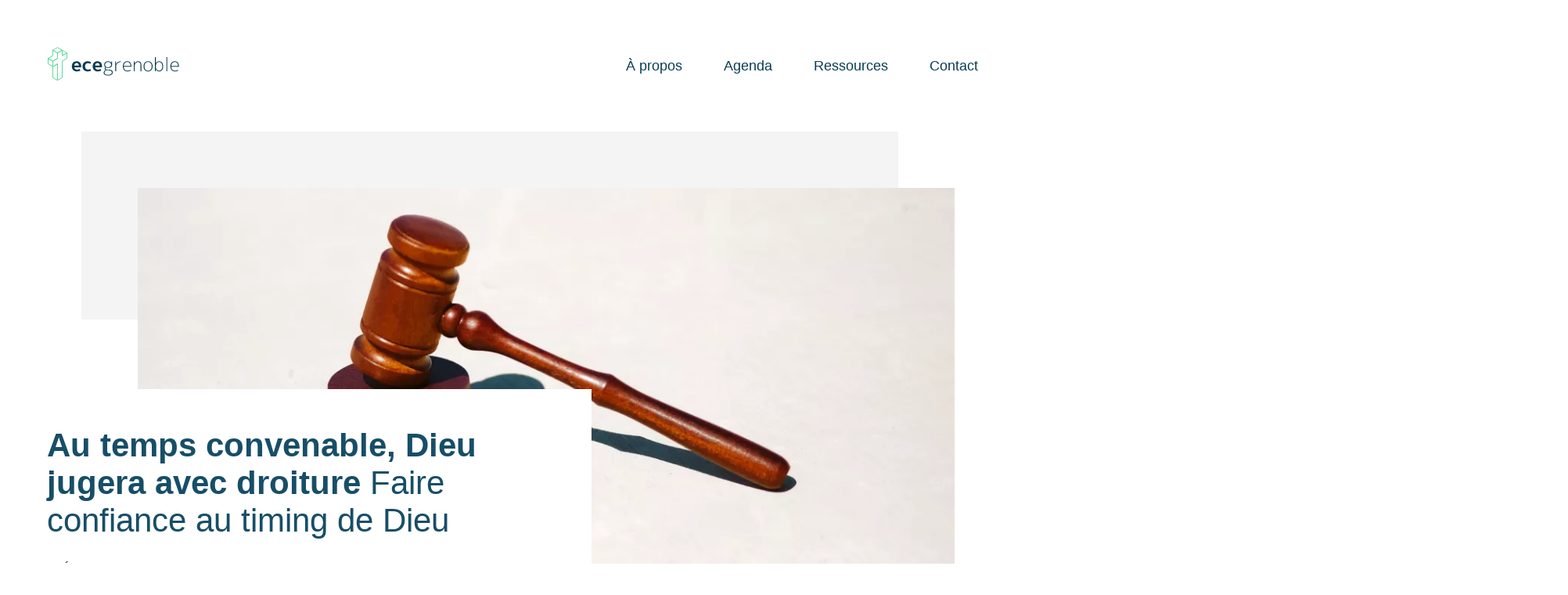

--- FILE ---
content_type: text/html; charset=UTF-8
request_url: https://ecegrenoble.fr/predication/au-temps-convenable-dieu-jugera-avec-droiture-faire-confiance-au-timing-de-dieu
body_size: 6540
content:



  
  
  
        
            
  
      	


  <!doctype html>
  <html class="no-js" lang="fr">

      <head>

  <script src="/assets/js/fontfaceobserver-4f3e36713b.min.js"></script>

  <meta charset="utf-8">
  <meta http-equiv="X-UA-Compatible" content="IE=edge,chrome=1">
  <meta name="viewport" content="width=device-width, initial-scale=1">

  <link rel="apple-touch-icon" sizes="180x180" href="/apple-touch-icon.png">
  <link rel="icon" type="image/png" sizes="32x32" href="/favicon-32x32.png">
  <link rel="icon" type="image/png" sizes="16x16" href="/favicon-16x16.png">
  <link rel="manifest" href="/site.webmanifest">
  <link rel="mask-icon" href="/safari-pinned-tab.svg" color="#146e96">
  <meta name="msapplication-TileColor" content="#146e96">
  <meta name="theme-color" content="#146e96">

  
		
	  
	
	<title>Au temps convenable, Dieu jugera avec droiture - Faire confiance au timing de Dieu | ECE Grenoble </title>
	<meta name="description" content="Nous avons souvent été confrontés à des situations d’injustice plus ou moins graves qui nous révoltent parfois au point d’en vouloir un peu à Dieu. Pourquoi Seigneur tardes-tu à agir ? C’est le même constat qu’à fait ASAPH dans le Psaume 73 qu’il a écrit. Il confesse qu’il était même Jaloux de ces g [...]" />


	       	

	<meta property="fb:app_id" content="430974364372614">
	<meta property="og:url" content="https://ecegrenoble.fr/predication/au-temps-convenable-dieu-jugera-avec-droiture-faire-confiance-au-timing-de-dieu" />
	<meta property="og:type" content="website" />
	<meta property="og:title" content="Au temps convenable, Dieu jugera avec droiture - Faire confiance au timing de Dieu | ECE Grenoble " />
	<meta property="og:image" content="https://ecegrenoble.ams3.digitaloceanspaces.com/ressources/headerImages/_1200x630_crop_center-center_none/2023-08-27-C.Beboua-psaume-75.jpg" />
	<meta property="og:description" content="Nous avons souvent été confrontés à des situations d’injustice plus ou moins graves qui nous révoltent parfois au point d’en vouloir un peu à Dieu. Pourquoi Seigneur tardes-tu à agir ? C’est le même constat qu’à fait ASAPH dans le Psaume 73 qu’il a écrit. Il confesse qu’il était même Jaloux de ces g [...]" />
	<meta property="og:site_name" content="https://ecegrenoble.fr" />
	<meta property="og:locale" content="fr" />
	<meta property="og:locale:alternate" content="fr" />
	
	<meta name="twitter:card" content="summary_large_image" />
	<meta name="twitter:site" content="ecegrenoble" />
	<meta name="twitter:url" content="https://ecegrenoble.fr/predication/au-temps-convenable-dieu-jugera-avec-droiture-faire-confiance-au-timing-de-dieu" />
	<meta name="twitter:title" content="Au temps convenable, Dieu jugera avec droiture - Faire confiance au timing de Dieu | ECE Grenoble " />
	<meta name="twitter:description" content="Nous avons souvent été confrontés à des situations d’injustice plus ou moins graves qui nous révoltent parfois au point d’en vouloir un peu à Dieu. Pourquoi Seigneur tardes-tu à agir ? C’est le même constat qu’à fait ASAPH dans le Psaume 73 qu’il a écrit. Il confesse qu’il était même Jaloux de ces g [...]" />
	<meta name="twitter:image" content="https://ecegrenoble.ams3.digitaloceanspaces.com/ressources/headerImages/_1200x600_crop_center-center_none/2023-08-27-C.Beboua-psaume-75.jpg" />

	
	<link rel="home" href="https://ecegrenoble.fr/" />
	<link rel="canonical" href="https://ecegrenoble.fr/predication/au-temps-convenable-dieu-jugera-avec-droiture-faire-confiance-au-timing-de-dieu">

    <link rel="stylesheet" href="/assets/css/main-84cb2385b2.min.css">
  <link rel="preload" as="style" onload="this.onload=null;this.rel='stylesheet'" href="https://cloud.typography.com/6179694/7142192/css/fonts.css" />
  <link rel="preload" as="style" onload="this.onload=null;this.rel='stylesheet'" href="https://cloud.typography.com/6179694/7942192/css/fonts.css" />

  
  <style>
  * {
    font-family: Avenir, Montserrat, Corbel, 'URW Gothic', source-sans-pro, sans-serif!important; 
  }
  </style>

  
  <script src="/assets/js/libs/cssrelpreload-fce1e3ae69.js"></script>
  <script src="/assets/js/lazy-3d3de8791f.min.js"></script>

</head>
  
        <body class="preload">
    
      <div class="site-wrap">

                                
<div class="site-nav ">
  <div class="top-bar">
  <div class="top-bar__content">

      <a class="logo" href="/">
        <h1>
          <span class="screen-reader-only">ECE Grenoble</span>
        </h1>
      </a>

      <nav class="main-nav">
        <ul>
          <li><a class="nav-btn" href="/a-propos">À propos</a></li>
          <li><a class="nav-btn" href="/agenda">Agenda</a></li>
          <li><a class="nav-btn" href="/ressources">Ressources</a></li>
          <li><a class="nav-btn" href="/contact">Contact</a></li>
        </ul>
      </nav>

      <button class="phone-nav-button">
        <span class="screen-reader-only">Open menu</span>
      </button>

      <nav class="phone-nav">
        <div class="phone-nav__content">
          <div class="phone-nav__main-content">
            <ul class="phone-nav__main-content__links">
              <li><a href="/a-propos">À propos</a></li>
              <li><a href="/familles">Pour les familles</a></li>
              <li><a href="/jeunes">Pour les jeunes</a></li>
              <li><a href="/agenda">Agenda</a></li>
              <li><a href="/ressources">Ressources</a></li>
              <li><a href="/contact">Contact</a></li>
            </ul>
          </div>
          <div class="phone-nav__user-content">
                                      <p class="phone-nav__user-content__name">Accès membres</p>
                <ul class="phone-nav__user-content__links">
                  <li><a href="https://ecegrenoble.fr/inscription">Créer un compte</a></li>
                  <li><a href="https://ecegrenoble.fr/connexion">Se connecter</a></li>
                </ul>
                    </div>
        </div>
      </nav>

    </div>
  </div>
</div>


        
        
  <article>

    <div class="entry-header">
           
    
                        
                      

<header class="entry-header__content">

  <h1 class="entry-header__title h1">
    <b>
    
  Au temps convenable, Dieu jugera avec droiture

</b> 
    
  Faire confiance au timing de Dieu


  </h1>

  <div class="entry-header__intro-meta">
    <span>
      <a href="/predications">Prédication</a> par 
      <a href="https://ecegrenoble.fr/auteurs/charlie-b">Charlie B.</a>
  

    </span>
    <span class="card__meta__admin-edit">
          </span>
  </div>

</header>


  
              
  <picture class="entry-header__image">

          <source data-sizes="auto" data-srcset="/imager/ressourcesheaderimages/45800/2023-08-27-C.Beboua-psaume-75_2eb9c359e19c9f00a15f5836d0ea4e6c.webp 2160w, /imager/ressourcesheaderimages/45800/2023-08-27-C.Beboua-psaume-75_3372ce1f5967c9a5bd09fdbea5a51fdb.webp 1080w, /imager/ressourcesheaderimages/45800/2023-08-27-C.Beboua-psaume-75_4e1ba718352850e996293758f0da61f3.webp 540w" srcset="/imager/ressourcesheaderimages/45800/2023-08-27-C.Beboua-psaume-75_83f32769f6df58f0d4623fedf0d83a3f.jpg" type="image/webp">
    
    <img
      class="lazyload"
      src="/imager/ressourcesheaderimages/45800/2023-08-27-C.Beboua-psaume-75_83f32769f6df58f0d4623fedf0d83a3f.jpg"
      data-sizes="auto"
      data-srcset="/imager/ressourcesheaderimages/45800/2023-08-27-C.Beboua-psaume-75_2eb9c359e19c9f00a15f5836d0ea4e6c.jpg 2160w, /imager/ressourcesheaderimages/45800/2023-08-27-C.Beboua-psaume-75_3372ce1f5967c9a5bd09fdbea5a51fdb.jpg 1080w, /imager/ressourcesheaderimages/45800/2023-08-27-C.Beboua-psaume-75_4e1ba718352850e996293758f0da61f3.jpg 540w"
      alt="2023 08 27 C Beboua psaume 75"
    />

  </picture>




    </div>

    <div class="entry-body">

      <div class="entry-body__content">
        
  

            
  
    
        <div class="entry-body_matrix-block entry-body_paragraph">
          <p>Nous avons souvent été confrontés à des situations d’injustice plus ou moins graves qui nous révoltent parfois au point d’en vouloir un peu à Dieu. Pourquoi Seigneur tardes-tu à agir ? C’est le même constat qu’à fait ASAPH dans le Psaume 73 qu’il a écrit. Il confesse qu’il était même Jaloux de ces gens arrogants et insolents qui allaient jusqu’à s’en prendre à Dieu en toute impunité. Plus loin, il pose cette question à Dieu : «Jusques à quand, ô Dieu, l’agresseur blasphémera-t-il ? L’ennemi pourra-t-il t’insulter sans relâche ? Pourquoi te retiens-tu d’intervenir ? Ne reste donc pas inactif : viens les exterminer !» Psaumes‬ ‭74‬:‭10‬-‭11‬ ‭BDS‬‬</p>
<p>Mais dans le Psaume 75, ASAPH nous rappelle qu’un jour, au moment que Dieu aura lui-même fixé, il jugera avec droiture, que ce soit ici-bas sur terre ou dans la perspective du jugement dernier. Ceux qui auront bu avec plaisir la coupe du péché pendant leur vie sur terre, devront boire de gré ou de force la coupe de Colère du jugement de Dieu. Alors que ceux qui auront placé leur confiance au fils unique de Dieu, Jésus-Christ, -qui a bu la coupe de la colère de Dieu pour que nous n’ayons plus à la boire- seront élevés pour la vie éternelle, ceux qui n’auront pas placé leur confiance au sacrifice du fils de Dieu seront condamnés au châtiment éternel. </p>
<p>Faisons donc confiance au timing de Dieu dans son jugement.</p>
        </div>

      
  
    
                          <div class="entry-body_matrix-block entry-body_matrix-block--lg entry-body_video">
            <iframe width="200" height="113" src="https://www.youtube.com/embed/kl1yxRrZM9E?feature=oembed" frameborder="0" allow="accelerometer; autoplay; clipboard-write; encrypted-media; gyroscope; picture-in-picture; web-share" referrerpolicy="strict-origin-when-cross-origin" allowfullscreen title="Faire confiance au timing de Dieu | Psaume 75"></iframe>
          </div>
        
    
  

        <div class="entry-body__footnote">
            
  
          <p>Cette prédication a été apportée par 
      <a href="https://ecegrenoble.fr/auteurs/charlie-b">Charlie B.</a>
  
 le 
  dimanche 27 août 2023.
</p>
    

        </div>
      </div>

      <div class="entry-body__footer-meta-links">
        <div class="entry-body__meta-blocks">
          <ul class="pill-holder">
            <li>
  
  
</li>
            <li>
  
</li>
          </ul>
        </div>
      </div>

      <div class="entry-body__footer-meta-tags">
        <div class="entry-body__meta-blocks">
          
        <span class="sr-only">Sujets :</span>
    <ul class="pill-holder">
              <li>
          <a class="pill pill--has-icon" href="/sujets/jugement-dernier">
            <i class="pill-icon"><svg version="1.1" class="ece-checkmark-circle-outline" xmlns="http://www.w3.org/2000/svg" xmlns:xlink="http://www.w3.org/1999/xlink" x="0px" y="0px"
	 viewBox="0 0 512 512" style="enable-background:new 0 0 512 512;" xml:space="preserve">
<g>
	<path d="M362.6,192.9L345,174.8c-0.7-0.8-1.8-1.2-2.8-1.2c0,0,0,0,0,0c-1.1,0-2.1,0.4-2.8,1.2l-122,122.9L173,253.3
		c-0.8-0.8-1.8-1.2-2.8-1.2c-1,0-2,0.4-2.8,1.2l-17.8,17.8c-1.6,1.6-1.6,4.1,0,5.7l56,56c3.6,3.6,8,5.7,11.7,5.7
		c5.3,0,9.9-3.9,11.6-5.5c0,0,0,0,0.1,0l133.7-134.4C364.1,196.9,364.1,194.4,362.6,192.9z"/>
	<g>
		<g>
			<path d="M256,76c48.1,0,93.3,18.7,127.3,52.7S436,207.9,436,256s-18.7,93.3-52.7,127.3S304.1,436,256,436
				c-48.1,0-93.3-18.7-127.3-52.7C94.7,349.3,76,304.1,76,256s18.7-93.3,52.7-127.3C162.7,94.7,207.9,76,256,76 M256,48
				C141.1,48,48,141.1,48,256s93.1,208,208,208c114.9,0,208-93.1,208-208S370.9,48,256,48L256,48z"/>
		</g>
	</g>
</g>
</svg>
</i>
            Jugement dernier
          </a>
        </li>
              <li>
          <a class="pill pill--has-icon" href="/sujets/assurance-du-salut">
            <i class="pill-icon"><svg version="1.1" class="ece-checkmark-circle-outline" xmlns="http://www.w3.org/2000/svg" xmlns:xlink="http://www.w3.org/1999/xlink" x="0px" y="0px"
	 viewBox="0 0 512 512" style="enable-background:new 0 0 512 512;" xml:space="preserve">
<g>
	<path d="M362.6,192.9L345,174.8c-0.7-0.8-1.8-1.2-2.8-1.2c0,0,0,0,0,0c-1.1,0-2.1,0.4-2.8,1.2l-122,122.9L173,253.3
		c-0.8-0.8-1.8-1.2-2.8-1.2c-1,0-2,0.4-2.8,1.2l-17.8,17.8c-1.6,1.6-1.6,4.1,0,5.7l56,56c3.6,3.6,8,5.7,11.7,5.7
		c5.3,0,9.9-3.9,11.6-5.5c0,0,0,0,0.1,0l133.7-134.4C364.1,196.9,364.1,194.4,362.6,192.9z"/>
	<g>
		<g>
			<path d="M256,76c48.1,0,93.3,18.7,127.3,52.7S436,207.9,436,256s-18.7,93.3-52.7,127.3S304.1,436,256,436
				c-48.1,0-93.3-18.7-127.3-52.7C94.7,349.3,76,304.1,76,256s18.7-93.3,52.7-127.3C162.7,94.7,207.9,76,256,76 M256,48
				C141.1,48,48,141.1,48,256s93.1,208,208,208c114.9,0,208-93.1,208-208S370.9,48,256,48L256,48z"/>
		</g>
	</g>
</g>
</svg>
</i>
            Assurance du salut
          </a>
        </li>
              <li>
          <a class="pill pill--has-icon" href="/sujets/oeuvre-de-christ">
            <i class="pill-icon"><svg version="1.1" class="ece-checkmark-circle-outline" xmlns="http://www.w3.org/2000/svg" xmlns:xlink="http://www.w3.org/1999/xlink" x="0px" y="0px"
	 viewBox="0 0 512 512" style="enable-background:new 0 0 512 512;" xml:space="preserve">
<g>
	<path d="M362.6,192.9L345,174.8c-0.7-0.8-1.8-1.2-2.8-1.2c0,0,0,0,0,0c-1.1,0-2.1,0.4-2.8,1.2l-122,122.9L173,253.3
		c-0.8-0.8-1.8-1.2-2.8-1.2c-1,0-2,0.4-2.8,1.2l-17.8,17.8c-1.6,1.6-1.6,4.1,0,5.7l56,56c3.6,3.6,8,5.7,11.7,5.7
		c5.3,0,9.9-3.9,11.6-5.5c0,0,0,0,0.1,0l133.7-134.4C364.1,196.9,364.1,194.4,362.6,192.9z"/>
	<g>
		<g>
			<path d="M256,76c48.1,0,93.3,18.7,127.3,52.7S436,207.9,436,256s-18.7,93.3-52.7,127.3S304.1,436,256,436
				c-48.1,0-93.3-18.7-127.3-52.7C94.7,349.3,76,304.1,76,256s18.7-93.3,52.7-127.3C162.7,94.7,207.9,76,256,76 M256,48
				C141.1,48,48,141.1,48,256s93.1,208,208,208c114.9,0,208-93.1,208-208S370.9,48,256,48L256,48z"/>
		</g>
	</g>
</g>
</svg>
</i>
            Œuvre de Christ
          </a>
        </li>
              <li>
          <a class="pill pill--has-icon" href="/sujets/colère-de-dieu">
            <i class="pill-icon"><svg version="1.1" class="ece-checkmark-circle-outline" xmlns="http://www.w3.org/2000/svg" xmlns:xlink="http://www.w3.org/1999/xlink" x="0px" y="0px"
	 viewBox="0 0 512 512" style="enable-background:new 0 0 512 512;" xml:space="preserve">
<g>
	<path d="M362.6,192.9L345,174.8c-0.7-0.8-1.8-1.2-2.8-1.2c0,0,0,0,0,0c-1.1,0-2.1,0.4-2.8,1.2l-122,122.9L173,253.3
		c-0.8-0.8-1.8-1.2-2.8-1.2c-1,0-2,0.4-2.8,1.2l-17.8,17.8c-1.6,1.6-1.6,4.1,0,5.7l56,56c3.6,3.6,8,5.7,11.7,5.7
		c5.3,0,9.9-3.9,11.6-5.5c0,0,0,0,0.1,0l133.7-134.4C364.1,196.9,364.1,194.4,362.6,192.9z"/>
	<g>
		<g>
			<path d="M256,76c48.1,0,93.3,18.7,127.3,52.7S436,207.9,436,256s-18.7,93.3-52.7,127.3S304.1,436,256,436
				c-48.1,0-93.3-18.7-127.3-52.7C94.7,349.3,76,304.1,76,256s18.7-93.3,52.7-127.3C162.7,94.7,207.9,76,256,76 M256,48
				C141.1,48,48,141.1,48,256s93.1,208,208,208c114.9,0,208-93.1,208-208S370.9,48,256,48L256,48z"/>
		</g>
	</g>
</g>
</svg>
</i>
            Colère de Dieu
          </a>
        </li>
          </ul>
  

          
    
  <span class="sr-only">Références bibliques :</span>
  <ul class="pill-holder">
    
                        
                    
      
      <li>
        <a class="pill pill--has-icon" href="/references/psaumes">
          <i class="pill-icon"><svg version="1.1" class="ece-book" xmlns="http://www.w3.org/2000/svg" xmlns:xlink="http://www.w3.org/1999/xlink" x="0px" y="0px"
	 viewBox="0 0 512 512" enable-background="new 0 0 512 512" xml:space="preserve">
<path d="M426.2,80.4l-170.2,32l-170.2-32C64,77,48,97.3,48,118v244.5c0,20.7,16,32.6,37.8,37.6L256,432l170.2-32
	c21.8-5,37.8-16.9,37.8-37.6V118C464,97.3,448,77,426.2,80.4z M426.2,362.4l-151.2,32V149.9l151.2-32V362.4z M237,394.4l-151.2-32
	V118l151.2,32V394.4z"/>
</svg>
</i>
          Psaumes&nbsp;75
        </a>
      </li>

      </ul>
  

        </div>
      </div>

    </div>

  </article>



  
   
  


  
        
                            
    
    
    
  


  
                          
  
        
  
              
  <div class="block-card-rack  flickInit  block-card-rack--deco  count-684  ">

          <div class="block-card-rack__title">
        <div class="inline">
          <h2>
            <b>Envie de plus ?</b><br>
            <span>les dernières prédications</span>
          </h2>
        </div>
      </div>
    
    
    <div class="block-card-rack__UIWrap">
      <div class="block-card-rack__items-wrap">
        <div class="block-card-rack__items flickity__items">

            
                                                      
    
                    
                        
                        
            
                       
  <article class="card card--ressource card--base">

        <div class="card__thumbnail">
        
        
    
      
              
  <picture class="card__thumbnail__picture">

          <source data-sizes="auto" data-srcset="/imager/ressourcesheaderimages/52960/2026-01-11-JM.Boggetto_8fe7e4cb041bf14391f67d815ddd54ec.webp 360w, /imager/ressourcesheaderimages/52960/2026-01-11-JM.Boggetto_ce67547568b5e695e5b8a9f434a13492.webp 720w, /imager/ressourcesheaderimages/52960/2026-01-11-JM.Boggetto_750691286b7f4988ccfc509eabd85548.webp 816w" srcset="/imager/ressourcesheaderimages/52960/2026-01-11-JM.Boggetto_83f32769f6df58f0d4623fedf0d83a3f.jpg" type="image/webp">
    
    <img
      class="lazyload"
      src="/imager/ressourcesheaderimages/52960/2026-01-11-JM.Boggetto_83f32769f6df58f0d4623fedf0d83a3f.jpg"
      data-sizes="auto"
      data-srcset="/imager/ressourcesheaderimages/52960/2026-01-11-JM.Boggetto_8fe7e4cb041bf14391f67d815ddd54ec.jpg 360w, /imager/ressourcesheaderimages/52960/2026-01-11-JM.Boggetto_ce67547568b5e695e5b8a9f434a13492.jpg 720w, /imager/ressourcesheaderimages/52960/2026-01-11-JM.Boggetto_750691286b7f4988ccfc509eabd85548.jpg 816w"
      alt="2026 01 11 JM Boggetto"
    />

  </picture>


  

    </div>

    <div class="card__content-group">

            <div class="card__meta-top">
        <span class="card__meta__ressource-type">
      
                            
              <span class="screen-reader-only">Type: </span>
    <a href="https://ecegrenoble.fr/predications" rel="category tag">
            <span>prédication</span>
    </a>
  
</span>
      </div>

            <a href="https://ecegrenoble.fr/predication/les-enfants-nous-enseignent-accueillir-les-enfants-comme-jesus-le-fait-et-accueillir-jesus-comme-un-enfant-le-fait" class="card__title-group">
        <div class="card__title-wrapper">
          <h3 class="card__title-text">
            <span class="card__title">
    
  Les enfants nous enseignent

</span>
            <span class="card__subtitle">
    
  Accueillir les enfants comme Jésus le fait et accueillir Jésus comme un enfant le fait

</span>
          </h3>
        </div>
      </a>

      

                  
      <div class="card__meta-bottom">
        <span class="card__meta__ressource-author">
  
          <span class="screen-reader-only">Auteur: </span>
    par <a href="https://ecegrenoble.fr/auteurs/jean-marc-b" rel="author tag">Jean-Marc B.</a>
  
</span>
        <span class="card__meta__admin-edit">
                    <b></b>
        </span>
      </div>


    </div>

  </article>


        
    
                    
                        
                        
            
                       
  <article class="card card--ressource card--base">

        <div class="card__thumbnail">
        
        
    
      
              
  <picture class="card__thumbnail__picture">

          <source data-sizes="auto" data-srcset="/imager/ressourcesheaderimages/52953/2026-01-04-D.Boggetto_8fe7e4cb041bf14391f67d815ddd54ec.webp 360w, /imager/ressourcesheaderimages/52953/2026-01-04-D.Boggetto_ce67547568b5e695e5b8a9f434a13492.webp 720w, /imager/ressourcesheaderimages/52953/2026-01-04-D.Boggetto_750691286b7f4988ccfc509eabd85548.webp 816w" srcset="/imager/ressourcesheaderimages/52953/2026-01-04-D.Boggetto_83f32769f6df58f0d4623fedf0d83a3f.jpg" type="image/webp">
    
    <img
      class="lazyload"
      src="/imager/ressourcesheaderimages/52953/2026-01-04-D.Boggetto_83f32769f6df58f0d4623fedf0d83a3f.jpg"
      data-sizes="auto"
      data-srcset="/imager/ressourcesheaderimages/52953/2026-01-04-D.Boggetto_8fe7e4cb041bf14391f67d815ddd54ec.jpg 360w, /imager/ressourcesheaderimages/52953/2026-01-04-D.Boggetto_ce67547568b5e695e5b8a9f434a13492.jpg 720w, /imager/ressourcesheaderimages/52953/2026-01-04-D.Boggetto_750691286b7f4988ccfc509eabd85548.jpg 816w"
      alt="2026 01 04 D Boggetto"
    />

  </picture>


  

    </div>

    <div class="card__content-group">

            <div class="card__meta-top">
        <span class="card__meta__ressource-type">
      
                            
              <span class="screen-reader-only">Type: </span>
    <a href="https://ecegrenoble.fr/predications" rel="category tag">
            <span>prédication</span>
    </a>
  
</span>
      </div>

            <a href="https://ecegrenoble.fr/predication/une-eglise-en-marche-pour-2026-voeux-de-lapotre-paul" class="card__title-group">
        <div class="card__title-wrapper">
          <h3 class="card__title-text">
            <span class="card__title">
    
  Une église en marche pour 2026

</span>
            <span class="card__subtitle">
    
  Voeux de l'apôtre Paul

</span>
          </h3>
        </div>
      </a>

      

                  
      <div class="card__meta-bottom">
        <span class="card__meta__ressource-author">
  
          <span class="screen-reader-only">Auteur: </span>
    par <a href="https://ecegrenoble.fr/auteurs/daniel-b" rel="author tag">Daniel B.</a>
  
</span>
        <span class="card__meta__admin-edit">
                    <b></b>
        </span>
      </div>


    </div>

  </article>


        
    
                    
                        
                        
            
                       
  <article class="card card--ressource card--base">

        <div class="card__thumbnail">
        
        
    
      
              
  <picture class="card__thumbnail__picture">

          <source data-sizes="auto" data-srcset="/imager/ressourcesheaderimages/52931/2025-12-28-S.Kauffmann_8fe7e4cb041bf14391f67d815ddd54ec.webp 360w, /imager/ressourcesheaderimages/52931/2025-12-28-S.Kauffmann_ce67547568b5e695e5b8a9f434a13492.webp 720w, /imager/ressourcesheaderimages/52931/2025-12-28-S.Kauffmann_750691286b7f4988ccfc509eabd85548.webp 816w" srcset="/imager/ressourcesheaderimages/52931/2025-12-28-S.Kauffmann_83f32769f6df58f0d4623fedf0d83a3f.jpg" type="image/webp">
    
    <img
      class="lazyload"
      src="/imager/ressourcesheaderimages/52931/2025-12-28-S.Kauffmann_83f32769f6df58f0d4623fedf0d83a3f.jpg"
      data-sizes="auto"
      data-srcset="/imager/ressourcesheaderimages/52931/2025-12-28-S.Kauffmann_8fe7e4cb041bf14391f67d815ddd54ec.jpg 360w, /imager/ressourcesheaderimages/52931/2025-12-28-S.Kauffmann_ce67547568b5e695e5b8a9f434a13492.jpg 720w, /imager/ressourcesheaderimages/52931/2025-12-28-S.Kauffmann_750691286b7f4988ccfc509eabd85548.jpg 816w"
      alt="2025 12 28 S Kauffmann"
    />

  </picture>


  

    </div>

    <div class="card__content-group">

            <div class="card__meta-top">
        <span class="card__meta__ressource-type">
      
                            
              <span class="screen-reader-only">Type: </span>
    <a href="https://ecegrenoble.fr/predications" rel="category tag">
            <span>prédication</span>
    </a>
  
</span>
      </div>

            <a href="https://ecegrenoble.fr/predication/le-roi-va-venir-michee-5" class="card__title-group">
        <div class="card__title-wrapper">
          <h3 class="card__title-text">
            <span class="card__title">
    
  Le Roi va venir&#8239;!

</span>
            <span class="card__subtitle">
    
  Michée 5

</span>
          </h3>
        </div>
      </a>

      

                  
      <div class="card__meta-bottom">
        <span class="card__meta__ressource-author">
  
          <span class="screen-reader-only">Auteur: </span>
    par <a href="https://ecegrenoble.fr/auteurs/stephane-k" rel="author tag">Stéphane K.</a>
  
</span>
        <span class="card__meta__admin-edit">
                    <b></b>
        </span>
      </div>


    </div>

  </article>


        
    
                    
                        
                        
            
                       
  <article class="card card--ressource card--base">

        <div class="card__thumbnail">
        
        
    
      
              
  <picture class="card__thumbnail__picture">

          <source data-sizes="auto" data-srcset="/imager/eventsthumbnails/52403/Serie_Genese-1-11_8fe7e4cb041bf14391f67d815ddd54ec.webp 360w, /imager/eventsthumbnails/52403/Serie_Genese-1-11_ce67547568b5e695e5b8a9f434a13492.webp 720w, /imager/eventsthumbnails/52403/Serie_Genese-1-11_750691286b7f4988ccfc509eabd85548.webp 816w" srcset="/imager/eventsthumbnails/52403/Serie_Genese-1-11_83f32769f6df58f0d4623fedf0d83a3f.jpg" type="image/webp">
    
    <img
      class="lazyload"
      src="/imager/eventsthumbnails/52403/Serie_Genese-1-11_83f32769f6df58f0d4623fedf0d83a3f.jpg"
      data-sizes="auto"
      data-srcset="/imager/eventsthumbnails/52403/Serie_Genese-1-11_8fe7e4cb041bf14391f67d815ddd54ec.jpg 360w, /imager/eventsthumbnails/52403/Serie_Genese-1-11_ce67547568b5e695e5b8a9f434a13492.jpg 720w, /imager/eventsthumbnails/52403/Serie_Genese-1-11_750691286b7f4988ccfc509eabd85548.jpg 816w"
      alt="Serie Genese 1 11"
    />

  </picture>


  

    </div>

    <div class="card__content-group">

            <div class="card__meta-top">
        <span class="card__meta__ressource-type">
      
                            
                      <a href=/series/au-commencement-dieu>Série Genèse Ép. 12/12</a>
  
</span>
      </div>

            <a href="https://ecegrenoble.fr/predication/la-tour-de-babel-dieu-simplique" class="card__title-group">
        <div class="card__title-wrapper">
          <h3 class="card__title-text">
            <span class="card__title">
    
  La tour de Babel

</span>
            <span class="card__subtitle">
    
  Dieu s'implique

</span>
          </h3>
        </div>
      </a>

      

                  
      <div class="card__meta-bottom">
        <span class="card__meta__ressource-author">
  
          <span class="screen-reader-only">Auteur: </span>
    par <a href="https://ecegrenoble.fr/auteurs/sylvain-f" rel="author tag">Sylvain F.</a>
  
</span>
        <span class="card__meta__admin-edit">
                    <b></b>
        </span>
      </div>


    </div>

  </article>


        
    
                    
                        
                        
            
                       
  <article class="card card--ressource card--base">

        <div class="card__thumbnail">
        
        
    
      
              
  <picture class="card__thumbnail__picture">

          <source data-sizes="auto" data-srcset="/imager/eventsthumbnails/52403/Serie_Genese-1-11_8fe7e4cb041bf14391f67d815ddd54ec.webp 360w, /imager/eventsthumbnails/52403/Serie_Genese-1-11_ce67547568b5e695e5b8a9f434a13492.webp 720w, /imager/eventsthumbnails/52403/Serie_Genese-1-11_750691286b7f4988ccfc509eabd85548.webp 816w" srcset="/imager/eventsthumbnails/52403/Serie_Genese-1-11_83f32769f6df58f0d4623fedf0d83a3f.jpg" type="image/webp">
    
    <img
      class="lazyload"
      src="/imager/eventsthumbnails/52403/Serie_Genese-1-11_83f32769f6df58f0d4623fedf0d83a3f.jpg"
      data-sizes="auto"
      data-srcset="/imager/eventsthumbnails/52403/Serie_Genese-1-11_8fe7e4cb041bf14391f67d815ddd54ec.jpg 360w, /imager/eventsthumbnails/52403/Serie_Genese-1-11_ce67547568b5e695e5b8a9f434a13492.jpg 720w, /imager/eventsthumbnails/52403/Serie_Genese-1-11_750691286b7f4988ccfc509eabd85548.jpg 816w"
      alt="Serie Genese 1 11"
    />

  </picture>


  

    </div>

    <div class="card__content-group">

            <div class="card__meta-top">
        <span class="card__meta__ressource-type">
      
                            
                      <a href=/series/au-commencement-dieu>Série Genèse Ép. 11/12</a>
  
</span>
      </div>

            <a href="https://ecegrenoble.fr/predication/dieu-benit-noe-et-ses-fils" class="card__title-group">
        <div class="card__title-wrapper">
          <h3 class="card__title-text">
            <span class="card__title">
    
  Un arc dans les nuages

</span>
            <span class="card__subtitle">
    
  Dieu bénit Noé et ses fils

</span>
          </h3>
        </div>
      </a>

      

                  
      <div class="card__meta-bottom">
        <span class="card__meta__ressource-author">
  
          <span class="screen-reader-only">Auteur: </span>
    par <a href="https://ecegrenoble.fr/auteurs/scott-g" rel="author tag">Scott G.</a>
  
</span>
        <span class="card__meta__admin-edit">
                    <b></b>
        </span>
      </div>


    </div>

  </article>


        
    

                          
            

            
        </div>

                        
  <div class="flickity-UI__navLeft">
    <button class="flickity-UI__btnLeft">
      <svg viewBox="0 0 64 64" width="32px" height="32px">
        <path
          fill-rule="evenodd"
          clip-rule="evenodd"
          d="M4 31.946l16.233-17.033 3.247 3.494L12.606 30H60v4H12.676L23.48 45.54l-3.247 3.593L4 32.061l.073-.076L4 31.946z">
        </path>
      </svg>
      <span class="screen-reader-only">Suivant</span>
    </button>
  </div>

  <div class="flickity-UI__navRight">
    <button class="flickity-UI__btnRight">
      <svg viewBox="0 0 64 64" width="32px" height="32px">
        <path
          fill-rule="evenodd"
          clip-rule="evenodd"
          d="M59.927 31.985l.073.076-16.233 17.072-3.247-3.593L51.324 34H4v-4h47.394L40.52 18.407l3.247-3.494L60 31.946l-.073.039z" data-reactid="512">
        </path>
      </svg>
      <span class="screen-reader-only">Suivant</span>
    </button>
  </div>


        
      </div>
    </div>

                <div class="block-card-rack__link block-card-rack__link--link-maker">
        
  
                  
    <a href="https://ecegrenoble.fr/../ressources"
       class=" cta ">
      Voir toutes nos ressources
    </a>

  

      </div>
    
    


  </div>




                  


<div class="block-footer">
  <div class="block-footer__content">

    <div class="block-footer__cta__wrapper inline">
      <h2 class="h1">
        <b class="bold">Envie d’en savoir plus&nbsp;?</b><br/>
        <a href="/contact" class="slide-up">Contactez-nous</a><span> dès aujourd’hui</span>
      </h2>
    </div>

    <hr>

    <div class="block-footer__link-list-grid">

      <div class="block-footer__link-list">
        <h3>Nous trouver</h3>
        <p class="adresse" translate="no" typeof="schema:PostalAddress">
          <span property="schema:name">Église Chrétienne<br> Évangélique de Grenoble</span><br>
          <span property="schema:streetAddress">3 bis rue Casimir Périer</span><br>
          <span property="schema:postalCode">38000 </span><span property="schema:addressLocality">Grenoble</span>,
          <span property="schema:addressCountry">France</span><br>
        </p>
        <a href="https://goo.gl/maps/sTcMW8CAN2B2" class="cta">Google Maps</a>
      </div>

      <div class="block-footer__link-list">
        <h3>L'église</h3>
        <ul>
          <li><a href="/a-propos/">À propos</a></li>
          <li><a href="/a-propos/histoire/">Notre histoire</a></li>
          <li><a href="/a-propos/confession-de-foi/">Nos croyances</a></li>
          <li><a href="/a-propos/equipe">Responsables</a></li>
        </ul>
      </div>

      <div class="block-footer__link-list">
        <h3>Les ressources</h3>
        <ul>
          <li><a href="/predications">Prédications</a></li>
          <li><a href="/seminaires">Séminaires</a></li>
          <li><a href="/etudes-bibliques">Études bibliques</a></li>
          <li><a href="/temoignages">Témoignages</a></li>
        </ul>
      </div>

      <div class="block-footer__link-list">
        <h3>Les activités</h3>
        <ul>
          <li><a href="/articles">Les news et actus</a></li>
          <li><a href="/agenda">Cette semaine à l'ECE</a></li>
          <li><a href="/public/familles">Pour toute la famille</a></li>
          <li><a href="/public/jeunes">Pour les jeunes</a></li>
        </ul>
      </div>

    </div>

  </div>
</div>

<div class="block-legal">
  <div class="block-legal__content">
    <small class="copy-text-left">
      <a class="basic" href="/mention-légales">Mentions légales</a> | <a class="basic" href="/contact/">Contact</a> | <a class="basic" href="/a-propos/">À propos</a>
    </small>
    <small class="copy-text-right">
      <span>&copy; 2026 Église Chrétienne Évangélique (ECE) de Grenoble - Association cultuelle loi 1905.</span>
    </small>
  </div>
</div>


  <script async src="https://www.googletagmanager.com/gtag/js?id=UA-18235642-1"></script>
  <script>
    window.dataLayer = window.dataLayer || [];
    function gtag(){ dataLayer.push(arguments); }
    gtag('js', new Date());
    gtag('config', "UA-18235642-1", { 'send_page_view': false });
  </script>
        
      </div>

    <script src="/assets/js/instantclick-c6a1009b9b.min.js"></script>
  <script src="/assets/js/main-bf542c949b.min.js"></script>
  <script src="/assets/js/mejs-59d8c8b7fe.min.js"></script>
  <link rel="stylesheet" type="text/css" media="screen" href="/assets/css/mejs-c0ae9669b9.min.css">
    </body>
  </html>



--- FILE ---
content_type: application/javascript; charset=utf-8
request_url: https://ecegrenoble.fr/assets/js/instantclick-c6a1009b9b.min.js
body_size: 3618
content:
!function o(a,f,l){function c(e,t){if(!f[e]){if(!a[e]){var n="function"==typeof require&&require;if(!t&&n)return n(e,!0);if(s)return s(e,!0);var r=new Error("Cannot find module '"+e+"'");throw r.code="MODULE_NOT_FOUND",r}var i=f[e]={exports:{}};a[e][0].call(i.exports,function(t){return c(a[e][1][t]||t)},i,i.exports,o,a,f,l)}return f[e].exports}for(var s="function"==typeof require&&require,t=0;t<l.length;t++)c(l[t]);return c}({1:[function(t,e,n){var r,i;r=this,i=function(){"use strict";return function(c,l,f){var s,n,r,i,e,o,d,u,p,a,h=0,v={},g=!1,m=!1,y=!1,b=0,w=!1,x=!1,E=!1,k=[],A=65,L={preload:[],receive:[],wait:[],change:[],restore:[],exit:[]},P={},T=[],S={},C={};function O(t){var e=t.indexOf("#");return-1==e?t:t.substr(0,e)}function D(t){for(;t&&"A"!=t.nodeName;)t=t.parentNode;return t}function q(t){var e=l.protocol+"//"+l.host;return!(t.target||t.hasAttribute("download")||0!=t.href.indexOf(e+"/")||-1<t.href.indexOf("#")&&O(t.href)==s||function(t){do{if(!t.hasAttribute)break;if(t.hasAttribute("data-instant"))return!1;if(t.hasAttribute("data-no-instant"))return!0}while(t=t.parentNode);return!1}(t))}function M(t){for(var e=Array.prototype.slice.call(arguments,1),n=!1,r=0;r<L[t].length;r++)if("receive"==t){var i=L[t][r].apply(window,e);i&&("body"in i&&(e[1]=i.body),"title"in i&&(e[2]=i.title),n=i)}else L[t][r].apply(window,e);return n}function N(t,e,n,r){if(function(){for(var t=0;t<T.length;t++)"object"==typeof T[t]&&"abort"in T[t]&&(T[t].instantclickAbort=!0,T[t].abort());T=[]}(),c.documentElement.replaceChild(e,c.body),c.title=t,n){B("remove"),n!=l.href&&(history.pushState(null,null,n),-1<f.indexOf(" CriOS/")&&(c.title==t?c.title=t+String.fromCharCode(160):c.title=t));var i=n.indexOf("#"),o=-1<i&&c.getElementById(n.substr(i+1)),a=0;if(o)for(;o.offsetParent;)a+=o.offsetTop,o=o.offsetParent;"requestAnimationFrame"in window?requestAnimationFrame(function(){scrollTo(0,a)}):scrollTo(0,a),I(),(s=O(n))in S&&(S[s]=[]),P[s]={},H(function(t){return!t.hasAttribute("data-instant-track")}),M("change",!1)}else scrollTo(0,r),d.abort(),_(),H(function(t){return t.hasAttribute("data-instant-restore")}),function(){for(var t in P[s])if("delayLeft"in P[s][t]){for(var e=[P[s][t].callback,P[s][t].delayLeft],n=0;n<P[s][t].params.length;n++)e.push(P[s][t].params[n]);U(e,P[s][t].isRepeating,P[s][t].delay),delete P[s][t]}}(),M("restore")}function _(){x=w=!1}function I(){for(var t in P[s]){var e=P[s][t];window.clearTimeout(e.realId),e.delayLeft=e.delay-+new Date+e.timestamp}}function F(){d.abort(),_()}function B(t){if(s in S)for(var e=0;e<S[s].length;e++)window[t+"EventListener"].apply(window,S[s][e])}function H(t){var e,n,r,i,o,a=c.body.getElementsByTagName("script"),f=[];for(o=0;o<a.length;o++)f.push(a[o]);for(o=0;o<f.length;o++)if((e=f[o])&&t(e)){n=c.createElement("script");for(var l=0;l<e.attributes.length;l++)n.setAttribute(e.attributes[l].name,e.attributes[l].value);n.textContent=e.textContent,r=e.parentNode,i=e.nextSibling,r.removeChild(e),r.insertBefore(n,i)}}function R(){for(var t,e,n=c.querySelectorAll("[data-instant-track]"),r=0;r<n.length;r++)e=(t=n[r]).getAttribute("href")||t.getAttribute("src")||t.textContent,k.push(e)}function U(e,t,n){var r,i=e[0],o=e[1],a=[].slice.call(e,2),f=+new Date,l=++h;r=t?function(t){i(t),delete P[s][l],e[0]=i,e[1]=o,U(e,!0)}:function(t){i(t),delete P[s][l]},e[0]=r,null!=n&&(f+=o-n,o=n);var c=window.setTimeout.apply(window,e);return P[s][l]={realId:c,timestamp:f,callback:i,delay:o,params:a,isRepeating:t},-l}function Y(t){var e=D(t.target);e&&q(e)&&V(e.href)}function j(t){if(!(i>+new Date-500||+new Date-b<100)){var e=D(t.target);e&&e!=D(t.relatedTarget)&&q(e)&&(e.addEventListener("mouseout",W),x||(n=e.href,r=rt(V,A)))}}function K(t){i=+new Date;var e=D(t.target);e&&q(e)&&(o&&(it(o),o=!1),e.addEventListener("touchend",X),e.addEventListener("touchcancel",X),V(e.href))}function z(){c.addEventListener("click",G)}function G(t){if(c.removeEventListener("click",G),o&&(it(o),o=!1),!t.defaultPrevented){var e=D(t.target);e&&q(e)&&(0!=t.button||t.metaKey||t.ctrlKey||(t.preventDefault(),Z(e.href)))}}function W(t){if(D(t.target)!=D(t.relatedTarget))return r?(it(r),void(r=!1)):void(w&&!x&&(d.abort(),_()))}function X(t){w&&!x&&(o=rt(F,500))}function J(){if(2==d.readyState){var t=d.getResponseHeader("Content-Type");t&&/^text\/html/i.test(t)||(u=!0)}if(!(d.readyState<4)){if(0==d.status)return E=!0,void(x&&(M("exit",g,"network error"),l.href=g));if(u)x&&(M("exit",g,"non-html content-type"),l.href=g);else{var e=c.implementation.createHTMLDocument("");e.documentElement.innerHTML=d.responseText.replace(/<noscript[\s\S]+?<\/noscript>/gi,""),m=e.title,y=e.body;var n=M("receive",g,y,m);n&&("body"in n&&(y=n.body),"title"in n&&(m=n.title));var r=O(g);v[r]={body:y,title:m,scrollPosition:r in v?v[r].scrollPosition:0};var i,o,a=e.querySelectorAll("[data-instant-track]");if(a.length!=k.length)p=!0;else for(var f=0;f<a.length;f++)o=(i=a[f]).getAttribute("href")||i.getAttribute("src")||i.textContent,-1==k.indexOf(o)&&(p=!0);x&&(x=!1,Z(g))}}}function Q(){var t=O(l.href);if(t!=s){if(x&&(_(),d.abort()),!(t in v))return M("exit",l.href,"not in history"),void(t==l.href?l.href=l.href:l.reload());v[s].scrollPosition=pageYOffset,I(),B("remove"),N(v[s=t].title,v[t].body,!1,v[t].scrollPosition),B("add")}}function V(t){r&&(it(r),r=!1),t||(t=n),w&&(t==g||x)||(g=t,p=E=u=y=x=!(w=!0),M("preload"),d.open("GET",t),d.timeout=9e4,d.send())}function Z(t){return b=+new Date,r||!w?r&&g&&g!=t?(M("exit",t,"click occured while preloading planned"),void(l.href=t)):(V(t),M("wait"),void(x=!0)):x?(M("exit",t,"clicked on a link while waiting for another page to display"),void(l.href=t)):u?(M("exit",g,"non-html content-type"),void(l.href=g)):E?(M("exit",g,"network error"),void(l.href=g)):p?(M("exit",g,"different assets"),void(l.href=g)):y?(v[s].scrollPosition=pageYOffset,_(),void N(m,y,g)):(M("wait"),void(x=!0))}Element.prototype.matches||(Element.prototype.matches=Element.prototype.webkitMatchesSelector||Element.prototype.msMatchesSelector||function(t){for(var e=c.querySelectorAll(t),n=0;n<e.length;n++)if(e[n]==this)return!0;return!1});var $=!1;if("pushState"in history&&"file:"!=l.protocol){$=!0;var t=f.indexOf("Android ");if(-1<t){var tt=parseFloat(f.substr(t+"Android ".length));if(tt<4.4&&($=!1,4<=tt))for(var et=[/ Chrome\//,/ UCBrowser\//,/ Firefox\//,/ Windows Phone /],nt=0;nt<et.length;nt++)if(et[nt].test(f)){$=!0;break}}}function rt(){return U(arguments,!1)}function it(t){for(var e in t=-t,P)t in P[e]&&(window.clearTimeout(P[e][t].realId),delete P[e][t])}function ot(t,e,n){var r=C[e][t].indexOf(n);-1<r&&C[e][t].splice(r,1)}return{supported:$,init:function(t){$?e||(e=!0,"mousedown"==t?a=!0:"number"==typeof t&&(A=t),s=O(l.href),P[s]={},v[s]={body:c.body,title:c.title,scrollPosition:pageYOffset},"loading"==c.readyState?c.addEventListener("DOMContentLoaded",R):R(),(d=new XMLHttpRequest).addEventListener("readystatechange",J),c.addEventListener("touchstart",K,!0),a?c.addEventListener("mousedown",Y,!0):c.addEventListener("mouseover",j,!0),c.addEventListener("click",z,!0),addEventListener("popstate",Q)):M("change",!0)},on:function(t,e){L[t].push(e),"change"==t&&e(!b)},setTimeout:rt,setInterval:function(){return U(arguments,!0)},clearTimeout:it,xhr:function(t){T.push(t)},addPageEvent:function(){s in S||(S[s]=[]),S[s].push(arguments),addEventListener.apply(window,arguments)},removePageEvent:function(){var t=arguments;if(s in S)t:for(var e=0;e<S[s].length;e++)if(t.length==S[s][e].length){for(var n=0;n<S[s][e].length;n++)if(t[n]!=S[s][e][n])continue t;S[s].splice(e,1)}},addEvent:function(t,i,e){if(!(i in C)&&(C[i]={},c.addEventListener(i,function(t){var e=t.target;for(t.originalStopPropagation=t.stopPropagation,t.stopPropagation=function(){this.isPropagationStopped=!0,this.originalStopPropagation()};e&&1==e.nodeType;){for(var n in C[i])if(e.matches(n)){for(var r=0;r<C[i][n].length;r++)C[i][n][r].call(e,t);if(t.isPropagationStopped)return;break}e=e.parentNode}},!1),"click"==i&&/iP(?:hone|ad|od)/.test(f))){var n=c.createElement("style");n.setAttribute("instantclick-mobile-safari-cursor",""),n.textContent="body { cursor: pointer !important; }",c.head.appendChild(n)}t in C[i]||(C[i][t]=[]),ot(t,i,e),C[i][t].push(e)},removeEvent:ot}}(document,location,navigator.userAgent)},"object"==typeof n&&void 0!==e?e.exports=i():"function"==typeof define&&define.amd?define(i):r.InstantClick=i()},{}],2:[function(t,e,n){"use strict";var r,i=t("instantclick"),o=(r=i)&&r.__esModule?r:{default:r};"function"==typeof window.gtag&&o.default.on("change",function(){console.log("instantclick.change"),window.gtag("config","UA-18235642-1",{page_title:document.title,page_url:location.href,anonymize_ip:!0})})},{instantclick:1}]},{},[2]);
//# sourceMappingURL=maps/instantclick-0a3a6b4078.min.js.map


--- FILE ---
content_type: image/svg+xml
request_url: https://ecegrenoble.fr/assets/img/ecegrenoble_logo.svg
body_size: 1968
content:
<svg width="170" height="48" xmlns="http://www.w3.org/2000/svg"><g fill="none" fill-rule="evenodd"><path d="M34.936 23.752h5.856c-.016-1.04-.276-1.836-.78-2.388-.504-.552-1.212-.828-2.124-.828-.88 0-1.58.28-2.1.84-.52.56-.804 1.352-.852 2.376zm0 2.136c.08.944.444 1.692 1.092 2.244.648.552 1.468.828 2.46.828 1.184 0 2.36-.296 3.528-.888l.72 2.208c-1.44.64-2.96.96-4.56.96-1.888 0-3.42-.584-4.596-1.752-1.176-1.168-1.764-2.744-1.764-4.728 0-2.016.544-3.6 1.632-4.752 1.088-1.152 2.56-1.728 4.416-1.728 1.856 0 3.3.552 4.332 1.656 1.032 1.104 1.548 2.688 1.548 4.752 0 .4-.024.8-.072 1.2h-8.736zm20.568 2.136l.72 2.328a9.816 9.816 0 0 1-4.08.888c-2 0-3.608-.584-4.824-1.752-1.216-1.168-1.824-2.744-1.824-4.728 0-2.032.588-3.62 1.764-4.764 1.176-1.144 2.804-1.716 4.884-1.716 1.408 0 2.768.296 4.08.888l-.72 2.376a6.38 6.38 0 0 0-3.216-.864c-1.136 0-2.02.352-2.652 1.056-.632.704-.948 1.712-.948 3.024 0 1.28.332 2.288.996 3.024.664.736 1.532 1.104 2.604 1.104a6.295 6.295 0 0 0 3.216-.864zm6.072-4.272h5.856c-.016-1.04-.276-1.836-.78-2.388-.504-.552-1.212-.828-2.124-.828-.88 0-1.58.28-2.1.84-.52.56-.804 1.352-.852 2.376zm0 2.136c.08.944.444 1.692 1.092 2.244.648.552 1.468.828 2.46.828 1.184 0 2.36-.296 3.528-.888l.72 2.208c-1.44.64-2.96.96-4.56.96-1.888 0-3.42-.584-4.596-1.752-1.176-1.168-1.764-2.744-1.764-4.728 0-2.016.544-3.6 1.632-4.752 1.088-1.152 2.56-1.728 4.416-1.728 1.856 0 3.3.552 4.332 1.656 1.032 1.104 1.548 2.688 1.548 4.752 0 .4-.024.8-.072 1.2h-8.736zm20.568-7.368h1.08v4.152c0 1.312-.44 2.336-1.32 3.072-.88.736-2.12 1.104-3.72 1.104-1.136 0-2.104-.208-2.904-.624-.4.4-.6.792-.6 1.176 0 .48.276.856.828 1.128.552.272 1.604.408 3.156.408 1.872 0 3.248.284 4.128.852.88.568 1.32 1.436 1.32 2.604 0 1.28-.536 2.288-1.608 3.024-1.072.736-2.592 1.104-4.56 1.104-1.68 0-3.012-.324-3.996-.972-.984-.648-1.476-1.508-1.476-2.58 0-.704.22-1.4.66-2.088a4.925 4.925 0 0 1 1.692-1.632c-.8-.384-1.2-.968-1.2-1.752 0-.592.288-1.192.864-1.8-.896-.752-1.344-1.768-1.344-3.048 0-1.296.428-2.348 1.284-3.156.856-.808 1.956-1.212 3.3-1.212 1.968 0 3.424.6 4.368 1.8h.048v-1.56zm-6.12 11.112a3.923 3.923 0 0 0-1.728 1.344c-.464.624-.696 1.256-.696 1.896 0 .816.396 1.476 1.188 1.98.792.504 1.86.756 3.204.756 1.552 0 2.768-.28 3.648-.84.88-.56 1.32-1.32 1.32-2.28 0-.8-.316-1.44-.948-1.92-.632-.48-1.796-.72-3.492-.72-.992 0-1.824-.072-2.496-.216zm-1.728-6.936c0 1.024.34 1.828 1.02 2.412.68.584 1.628.876 2.844.876 1.184 0 2.124-.292 2.82-.876.696-.584 1.044-1.388 1.044-2.412 0-1.072-.368-1.924-1.104-2.556-.736-.632-1.72-.948-2.952-.948-1.088 0-1.972.324-2.652.972-.68.648-1.02 1.492-1.02 2.532zM88.36 18.52v2.952h.048a6.614 6.614 0 0 1 2.568-2.352c1.072-.56 2.288-.84 3.648-.84v.984c-1.792 0-3.28.508-4.464 1.524-1.184 1.016-1.776 2.284-1.776 3.804V31h-1.128V18.52h1.104zm9.816 6.648c.016 1.6.46 2.856 1.332 3.768.872.912 2.036 1.368 3.492 1.368a7.517 7.517 0 0 0 3.768-1.008l.36.888a8.66 8.66 0 0 1-4.2 1.056c-1.792 0-3.22-.58-4.284-1.74-1.064-1.16-1.596-2.74-1.596-4.74 0-2.016.504-3.6 1.512-4.752 1.008-1.152 2.384-1.728 4.128-1.728 1.664 0 2.952.552 3.864 1.656.912 1.104 1.368 2.672 1.368 4.704v.528h-9.744zm.024-.96h8.616c-.032-1.616-.404-2.852-1.116-3.708-.712-.856-1.716-1.284-3.012-1.284-1.376 0-2.456.436-3.24 1.308-.784.872-1.2 2.1-1.248 3.684zm17.976-4.944c-1.056 0-2.004.504-2.844 1.512-.84 1.008-1.26 2.2-1.26 3.576V31h-1.128V18.52h1.08l.024 2.64h.048a5.266 5.266 0 0 1 1.812-2.1 4.496 4.496 0 0 1 2.556-.78c1.456 0 2.528.424 3.216 1.272.688.848 1.032 2.208 1.032 4.08V31h-1.104v-7.272c0-1.632-.26-2.784-.78-3.456-.52-.672-1.404-1.008-2.652-1.008zm16.464 1.464c-.832-.992-1.96-1.488-3.384-1.488s-2.552.492-3.384 1.476c-.832.984-1.248 2.332-1.248 4.044 0 1.712.416 3.06 1.248 4.044.832.984 1.96 1.476 3.384 1.476s2.552-.492 3.384-1.476c.832-.984 1.248-2.332 1.248-4.044 0-1.712-.416-3.056-1.248-4.032zm.816 8.76c-1.04 1.168-2.44 1.752-4.2 1.752-1.76 0-3.16-.584-4.2-1.752-1.04-1.168-1.56-2.744-1.56-4.728 0-1.984.52-3.56 1.56-4.728 1.04-1.168 2.44-1.752 4.2-1.752 1.76 0 3.16.584 4.2 1.752 1.04 1.168 1.56 2.744 1.56 4.728 0 1.984-.52 3.56-1.56 4.728zm10.032 1.752c-2.048 0-3.48-.888-4.296-2.664h-.048L139.12 31h-1.08V13h1.128v7.92h.048c.848-1.76 2.272-2.64 4.272-2.64 1.568 0 2.8.568 3.696 1.704.896 1.136 1.344 2.728 1.344 4.776 0 2.048-.452 3.64-1.356 4.776-.904 1.136-2.132 1.704-3.684 1.704zm2.808-2.4c.752-.976 1.128-2.336 1.128-4.08 0-1.744-.372-3.1-1.116-4.068-.744-.968-1.756-1.452-3.036-1.452-1.232 0-2.224.476-2.976 1.428-.752.952-1.128 2.252-1.128 3.9v.384c0 1.696.38 3.008 1.14 3.936.76.928 1.748 1.392 2.964 1.392 1.28 0 2.288-.48 3.024-1.44zm6.336 2.16V13h1.176v18h-1.176zm6.288-5.832c.016 1.6.46 2.856 1.332 3.768.872.912 2.036 1.368 3.492 1.368a7.517 7.517 0 0 0 3.768-1.008l.36.888a8.66 8.66 0 0 1-4.2 1.056c-1.792 0-3.22-.58-4.284-1.74-1.064-1.16-1.596-2.74-1.596-4.74 0-2.016.504-3.6 1.512-4.752 1.008-1.152 2.384-1.728 4.128-1.728 1.664 0 2.952.552 3.864 1.656.912 1.104 1.368 2.672 1.368 4.704v.528h-9.744zm.024-.96h8.616c-.032-1.616-.404-2.852-1.116-3.708-.712-.856-1.716-1.284-3.012-1.284-1.376 0-2.456.436-3.24 1.308-.784.872-1.2 2.1-1.248 3.684z" fill="#093C53"/><g stroke="#5EDA9E" stroke-linejoin="round"><path d="M23.024 9.086l-3.511 2.044V4.138l-6.007 3.496v6.992l-6.007 3.496v6.993l3.189-1.857-3.19 1.857V39.1l6.008 3.496V21.619l-2.818 1.64 2.818-1.64v20.977l6.007-3.496V18.122l6.007-3.496V7.634l-2.496 1.452-3.511 2.044V4.138l6.007 3.496-2.496 1.452zM4.402 16.32l3.096 1.802 6.008-3.496V7.634L7.499 4.138v6.992L1.49 14.626l2.911 1.694-2.91-1.694v6.993l6.006 3.496v-6.993L4.402 16.32z"/><path d="M13.506.641L7.499 4.138l6.007 3.496 6.007-3.496z"/></g></g></svg>